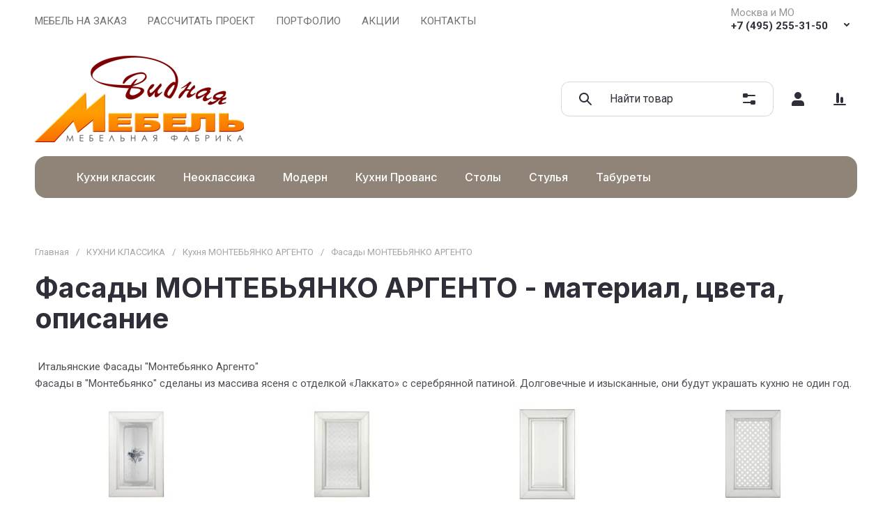

--- FILE ---
content_type: text/css
request_url: https://mebelvid.ru/g/templates/shop2/2.130.2/130-22/css/global_styles.css
body_size: 2430
content:
.site__wrapper:not(.site_max_width) .site-footer-top {
	background: var(--gr_bg_foot);
}
.site__wrapper:not(.site_max_width) .site-footer-top__inner {
	background: none;
}

.gr_site_version_2 .tags-block__title {
  color: var(--on_gr_primary_text);
}
.gr_site_version_2 .tags-block__body {
  background: var(--gr_primary);
  box-shadow: var(--gr_shadow_4);
}
.gr_site_version_2 .tags-block__item a {
  color: var(--on_gr_primary_text);
}
.gr_site_version_2 .tags-block__more-btn {
  color: var(--on_gr_primary_text);
}
.gr_site_version_2 .tags-block__more-btn svg {
  fill: var(--on_gr_primary_icon);
}
.gr_site_version_2 .site-brands__more-btn span ins {
  line-height: 1;
}
.gr_site_version_2 .site-sale__date .gr-timer-elem {
  border-radius: var(--gr_medium_radius);
}
.gr_site_version_2 .site-articles__image a {
  border-radius: var(--gr_medium_radius);
}
@media (max-width: 639px) {
  .gr_site_version_2 .site-actions__bottom-right {
    flex-direction: column;
    align-items: flex-start;
  }
  .gr_site_version_2 .site-actions__btn {
    order: 1;
    margin-top: 10px;
  }
  .gr_site_version_2 .site-top-slider__pic.darken_pic:before {
  	display: none;
  }
}
@media (max-width: 1023px) {
  .gr_site_version_2 .form-block-2__container.first-inline-true .tpl-anketa .tpl-field.policy_checkbox {
    max-width: 100%;
  }
}


@media all and (min-width: 768px) {
  .gr_site_version_2 .site-articles__btn a {
    padding: 15px 20px 15px 25px;
  }
  .gr_site_version_2 .site-articles__btn a span {
  	padding-right: 30px;
  }
}

@media (min-width: 640px) {
	.gr_site_version_2 .site-top-slider .tns-nav button {
		background: var(--on_gr_bg_bg_8);
	}
	.gr_site_version_2 .site-top-slider .tns-nav button.tns-nav-active,
	.gr_site_version_2 .site-top-slider .tns-nav button:hover,
	.gr_site_version_2 .site-top-slider .tns-nav button:active {
	    background: var(--gr_primary);
	}
	
	.gr_site_version_2 .site-top-slider .slider-controls__btn {
		border-radius: var(--gr_medium_radius);
	}
}

.gr_site_version_2 .editable-blocks .percent-block__btn:hover:before {
    filter: brightness(0.8);
}

.gr_site_version_2 .tags-block__item a, 
.gr_site_version_2 .tags-block__more-btn {
    transition: all .18s linear;
}
.gr_site_version_2 .tags-block__item a:hover, 
.gr_site_version_2 .tags-block__more-btn:hover {
	filter: brightness(0.9);
}

.shop2-product-actions dd {
	z-index: 10;
}


.footer-payments__item.events-none {
	pointer-events: none;
}




.site.gr_site_new_styles .site-header .top-brands>li a.active, .site-header .top-brands>li a:hover {
	color: var(--gr_primary);
}
.site.gr_site_new_styles .site-header .top-brands-container .top-brands-name {
	color: var(--gr_primary);
}	

.site.gr_site_new_styles .site-advantages__num {
	box-shadow: inset 0 0 0 2px var(--gr_primary);
	color: var(--gr_primary);
}

.site.gr_site_new_styles .link-top-btn .gr-icon-btn-1 {
    background: var(--gr_primary);
}

.site.gr_site_new_styles .link-top-btn .gr-icon-btn-1 svg {
    fill: var(--on_gr_primary_icon);
}

.site.gr_site_new_styles .form-block__body {
	box-shadow: inset 0 0 0 2px var(--gr_primary);
}

.site.gr_site_new_styles .form-block__container.first-inline-true .tpl-field.tpl-field-button .tpl-form-button {
    background: var(--gr_primary);
}

.site.gr_site_new_styles .form-block__container.first-inline-true .tpl-field.tpl-field-button .tpl-form-button svg {
    fill: var(--on_gr_primary_icon);
}

.site.gr_site_new_styles .form-block .tpl-anketa .tpl-field.policy_checkbox ul li span a {
	color: var(--gr_primary);
}

@media all and (min-width: 1261px) {
	.site.gr_site_new_styles .product_columns_5 .sorting-panel__btn-wrap {
		width: calc(20% - 15px);
	}
}

@media all and (max-width: 767px) {
	.contacts-popup .contacts-social__item a svg {
		max-width: 40px;
	    max-height: 40px;
	}
}

@media all and (max-width: 639px) {
	.site-footer-top .footer-payments {
	    display: flex;
		flex-direction: column;
	    align-items: center;
	}
}
#shop2-cart .shop2-cart-table .cart-delete a {
	width: 30px;
	height: 30px;
	min-height: 30px;
}

.site-main__inner > .shop-pagelist {
    margin-bottom: 40px;
}

.gr_fix_main_bl .main-blocks .product_columns_2 .product-list.thumbs .product-item__bottom,
.gr_fix_main_bl .main-blocks .product_columns_3 .product-list.thumbs .product-item__bottom,
.gr_fix_main_bl .main-blocks .product_columns_4 .product-list.thumbs .product-item__bottom,
.gr_fix_main_bl .main-blocks .product_columns_5 .product-list.thumbs .product-item__bottom {
	display: block;
	height: auto;
}
.gr_fix_main_bl .main-blocks .product_columns_2 .product-list.thumbs .product-item__inner,
.gr_fix_main_bl .main-blocks .product_columns_3 .product-list.thumbs .product-item__inner,
.gr_fix_main_bl .main-blocks .product_columns_4 .product-list.thumbs .product-item__inner,
.gr_fix_main_bl .main-blocks .product_columns_5 .product-list.thumbs .product-item__inner {
	display: block;
	height: auto;
}
.gr_fix_main_bl .main-blocks .product_columns_2 .product-list.thumbs .product-item .product-additional {
	height: auto;
}



@media (min-width: 1441px) and (max-width: 1580px) {
	.card-page .shop2-product__left {
	    width: 450px;
	}
	.card-page .shop2-product__right {
		width: calc(100% - 450px - 40px);
	}
	
	.card-page .shop2-product-additional__left {
	    width: calc(100% - 320px - 30px);
	}
	.card-page .shop2-product-additional__right {
		width: 320px;
	}
}
@media (min-width: 1261px) and (max-width: 1440px) {
	.card-page .shop2-product-additional__left {
	    width: calc(100% - 280px - 30px);
	}
}




@media all and (min-width: 768px) {
	.shop2-product-actions dd {
    	padding-top: 25px;
	}
}
@media all and (max-width: 767px) {
	.shop2-product-actions dd {
    	padding: 18px;
	}
}
@media all and (max-width: 1260px) {
	.shop2-product-actions dd .close-desc-action {
		width: 30px;
		height: 30px;
		min-height: 30px;
	}
}

.main-blocks__tabs-holder .product-list.thumbs .product-item .gr-product-options {
	display: none;
}


@media all and (max-width: 767px) {
	h4 {
	    font-size: 18px; 
	}
}



/* gr_inner_folders_v2 */
.shop-inner-folders__header {
	 margin: 0;
	 padding: 0 0 15px;
}
 .shop-inner-folders__list {
	 margin: 0 0 30px -5px;
	 padding: 0;
	 display: flex;
	 flex-wrap: wrap;
	 list-style: none;
}
 @media all and (max-width: 767px) {
	 .shop-inner-folders__list {
		 margin: 0 -10px 10px;
		 flex-wrap: nowrap;
		 white-space: nowrap;
		 overflow: auto;
		 overflow-y: hidden;
	}
}
 .shop-inner-folders__list.show_list_items li:not(.gr_folders_li_js) {
	 display: inline-block;
}
 .shop-inner-folders li {
	 vertical-align: top;
	 display: inline-block;
	 margin: 0 5px 10px;
}
 @media all and (max-width: 767px) {
	 .shop-inner-folders li {
		 margin: 0 10px 10px 0;
	}
}
 @media all and (max-width: 767px) {
	 .shop-inner-folders li:first-child {
		 padding-left: 10px;
	}
}
 @media all and (max-width: 767px) {
	 .shop-inner-folders li:nth-last-child(2) {
		 padding-right: 5px;
	}
}
 .shop-inner-folders li:nth-child(n+11) {
	 display: none;
}
 @media all and (max-width: 767px) {
	 .shop-inner-folders li:nth-child(n+11) {
		 display: inline-block;
	}
}
 .shop-inner-folders li.gr_folders_li_js {
	 display: none;
}
 .shop-inner-folders li.gr_folders_li_js.active {
	 display: inline-block;
}
 @media all and (max-width: 767px) {
	 .shop-inner-folders li.gr_folders_li_js.active {
		 display: none;
	}
}
 @media all and (max-width: 767px) {
	 .shop-inner-folders li.gr_folders_li_js {
		 display: none;
	}
}
 /* gr_inner_folders_v2 */
 
 
 
.burger-block__body.burger_hide_login {
	margin-top: 50px;
}
.burger-block__body.burger_hide_login .burger-tabs__title {
	padding: 8px 11px;	
}
 @media all and (max-width: 1260px) {
	.burger-block__body.burger_hide_login .burger-tabs__title {
		padding: 12px 20px;	
	}
}
 @media all and (max-width: 767px) {
	.burger-block__body.burger_hide_login .burger-tabs__title {
		padding: 12px 16px;	
	}
}


.lg-backdrop {
	z-index: 10010;
}
.lg-outer {
	z-index: 10020;
}

/* gr_product_quick_view_new */
.gr_quick_view_card_new .product-quick-view .quick-card-page {
	all: initial;
}
.gr_quick_view_card_new .remodal.product-quick-view {
	width: 100%;
	max-width: 980px;
	padding: 50px 40px;
	margin: 20px;
}
.gr_quick_view_card_new .product-quick-view .popover-body {
	all: initial;
}
.gr_quick_view_card_new .quick-card-page {
	all: initial;
}
/* gr_product_quick_view_new */

/* gr_product_preview_popup_new */
.gr_product_preview_popup_new .product-quick-view2 {
	all: initial;
}
.gr_product_preview_popup_new .card-preview-remodal {
	max-width: 800px;
	padding: 0;
}
.gr_product_preview_popup_new .card-product-preview {
	width: 100%;
	padding-top: 50px;
}

@media (max-width: 1023px) {
	.gr_product_preview_popup_new .card-preview-remodal {
		width: 700px;
		padding-top: 40px;
	}
}
@media (max-width: 767px) {
	.gr_product_preview_popup_new .card-preview-remodal {
		width: 440px;
		padding-top: 25px;
	}
	.gr_product_preview_popup_new .product-quick-view2 {
		all: initial;
	}	
}
@media (max-width: 639px) {
	.gr_product_preview_popup_new .card-preview-remodal {
		width: 100%;
	}
}
/* gr_product_preview_popup_new */


.card-block-1__text {
    width: 100%;
}



/* 1935 New mega copyright*/
.new-footer-copyright {
	display: none;
}
.site-footer.new_copyright .site-footer-add__right {
    display: none;
}
.site-footer.new_copyright .new-footer-copyright {
	text-align: center;
    min-height: 40px;
    display: block;
}
@media (min-width: 640px) {
    .site-footer-add__inner {
        flex-direction: column;
        padding: 20px 0;
    }
	.site-footer.new_copyright .site-footer-add__left,
	.site-footer.new_copyright .site-footer-add__center {
        margin: 10px 0;
        width: 100%;
        text-align: center;
	}
}


/* 1935 New mega copyright*/

--- FILE ---
content_type: text/css
request_url: https://mebelvid.ru/t/v1121/images/css/site_addons.scss.css
body_size: 154
content:
.header-brands-btn, .burger-tabs__title.brands_tab {
  display: none;
}
.site-advantages__name {
  font-size: 16px;
}
@media (min-width: 960px) {
  .site-advantages__item {
    max-width: calc(20% - 30px);
  }
}
.tpl-field.type-upload .upload-button input {
  background-color: #fff;
}
.tpl-field.type-upload .upload-button input:hover {
  color: var(--gr_btn_3_text);
}


--- FILE ---
content_type: text/javascript
request_url: https://counter.megagroup.ru/5e77fa111e30ab5842e19be02e368c35.js?r=&s=1280*720*24&u=https%3A%2F%2Fmebelvid.ru%2Ffasady-montebyanko-argento&t=%D0%A4%D0%B0%D1%81%D0%B0%D0%B4%D1%8B%20%D0%9C%D0%9E%D0%9D%D0%A2%D0%95%D0%91%D0%AC%D0%AF%D0%9D%D0%9A%D0%9E%20%D0%90%D0%A0%D0%93%D0%95%D0%9D%D0%A2%D0%9E%20%D0%B4%D0%BB%D1%8F%20%D0%BA%D1%83%D1%85%D0%BD%D0%B8%20%D0%BD%D0%B0%20%D0%B7%D0%B0%D0%BA%D0%B0%D0%B7%20%D0%B2%20%D0%9C%D0%BE%D1%81%D0%BA%D0%B2%D0%B5%20%E2%80%93%20%D0%92%D0%B8%D0%B4%D0%BD%D0%B0%D1%8F%20%D0%9C%D0%B5%D0%B1%D0%B5%D0%BB%D1%8C&fv=0,0&en=1&rld=0&fr=0&callback=_sntnl1768271645517&1768271645517
body_size: 87
content:
//:1
_sntnl1768271645517({date:"Tue, 13 Jan 2026 02:34:05 GMT", res:"1"})